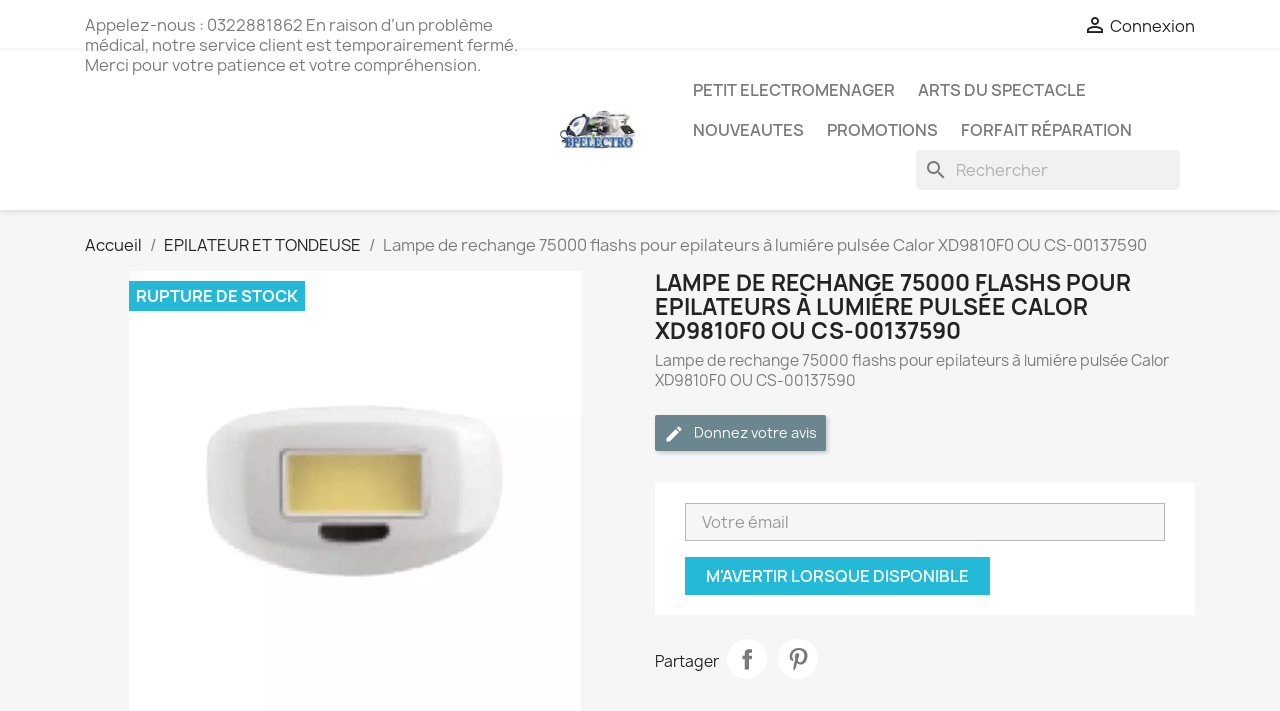

--- FILE ---
content_type: text/html; charset=utf-8
request_url: https://www.bpelectro.fr/bp/epilateur-et-tondeuse/741-lampe-de-rechange-75000-flashs-pour-epilateurs-a-lumiere-pulsee-calor-xd9810f0-ou-cs-00137590-3121040058763.html
body_size: 14186
content:
<!doctype html>
<html lang="fr-FR">

  <head>
    
      
  <meta charset="utf-8">


  <meta http-equiv="x-ua-compatible" content="ie=edge">



  <title>Lampe de rechange epilateurs lumiére pulsée Calor XD9810F0 CS-00137590</title>
  
    
  
  <meta name="description" content="Lampe de rechange 75000 flashs pour epilateurs à lumiére pulsée Calor XD9810F0 OU CS-00137590">
  <meta name="keywords" content="">
        <link rel="canonical" href="https://www.bpelectro.fr/bp/epilateur-et-tondeuse/741-lampe-de-rechange-75000-flashs-pour-epilateurs-a-lumiere-pulsee-calor-xd9810f0-ou-cs-00137590-3121040058763.html">
    
      
  
  
    <script type="application/ld+json">
  {
    "@context": "https://schema.org",
    "@type": "Organization",
    "name" : "BPELECTRO",
    "url" : "https://www.bpelectro.fr/bp/",
          "logo": {
        "@type": "ImageObject",
        "url":"https://www.bpelectro.fr/bp/img/bpelectro-logo-1564499918.jpg"
      }
      }
</script>

<script type="application/ld+json">
  {
    "@context": "https://schema.org",
    "@type": "WebPage",
    "isPartOf": {
      "@type": "WebSite",
      "url":  "https://www.bpelectro.fr/bp/",
      "name": "BPELECTRO"
    },
    "name": "Lampe de rechange epilateurs lumiére pulsée Calor XD9810F0 CS-00137590",
    "url":  "https://www.bpelectro.fr/bp/epilateur-et-tondeuse/741-lampe-de-rechange-75000-flashs-pour-epilateurs-a-lumiere-pulsee-calor-xd9810f0-ou-cs-00137590-3121040058763.html"
  }
</script>


  <script type="application/ld+json">
    {
      "@context": "https://schema.org",
      "@type": "BreadcrumbList",
      "itemListElement": [
                  {
            "@type": "ListItem",
            "position": 1,
            "name": "Accueil",
            "item": "https://www.bpelectro.fr/bp/"
          },                  {
            "@type": "ListItem",
            "position": 2,
            "name": "EPILATEUR ET TONDEUSE",
            "item": "https://www.bpelectro.fr/bp/88-epilateur-et-tondeuse"
          },                  {
            "@type": "ListItem",
            "position": 3,
            "name": "Lampe de rechange 75000 flashs pour epilateurs à lumiére pulsée Calor XD9810F0 OU CS-00137590",
            "item": "https://www.bpelectro.fr/bp/epilateur-et-tondeuse/741-lampe-de-rechange-75000-flashs-pour-epilateurs-a-lumiere-pulsee-calor-xd9810f0-ou-cs-00137590-3121040058763.html"
          }              ]
    }
  </script>
  
  
  
      <script type="application/ld+json">
  {
    "@context": "https://schema.org/",
    "@type": "Product",
    "name": "Lampe de rechange 75000 flashs pour epilateurs à lumiére pulsée Calor XD9810F0 OU CS-00137590",
    "description": "Lampe de rechange 75000 flashs pour epilateurs à lumiére pulsée Calor XD9810F0 OU CS-00137590",
    "category": "EPILATEUR ET TONDEUSE",
    "image" :"https://www.bpelectro.fr/bp/1773-home_default/lampe-de-rechange-75000-flashs-pour-epilateurs-a-lumiere-pulsee-calor-xd9810f0-ou-cs-00137590.webp",    "sku": "XD9810F0 OU CS-00137590",
    "mpn": "XD9810F0 OU CS-00137590"
    ,"gtin13": "3121040058763"
        ,
    "brand": {
      "@type": "Thing",
      "name": "CALOR"
    }
            ,
    "weight": {
        "@context": "https://schema.org",
        "@type": "QuantitativeValue",
        "value": "0.450000",
        "unitCode": "kg"
    }
          }
</script>

  
  
    
  

  
    <meta property="og:title" content="Lampe de rechange epilateurs lumiére pulsée Calor XD9810F0 CS-00137590" />
    <meta property="og:description" content="Lampe de rechange 75000 flashs pour epilateurs à lumiére pulsée Calor XD9810F0 OU CS-00137590" />
    <meta property="og:url" content="https://www.bpelectro.fr/bp/epilateur-et-tondeuse/741-lampe-de-rechange-75000-flashs-pour-epilateurs-a-lumiere-pulsee-calor-xd9810f0-ou-cs-00137590-3121040058763.html" />
    <meta property="og:site_name" content="BPELECTRO" />
        



  <meta name="viewport" content="width=device-width, initial-scale=1">



  <link rel="icon" type="image/vnd.microsoft.icon" href="https://www.bpelectro.fr/bp/img/favicon.ico?1690366853">
  <link rel="shortcut icon" type="image/x-icon" href="https://www.bpelectro.fr/bp/img/favicon.ico?1690366853">



    <link rel="stylesheet" href="https://www.bpelectro.fr/bp/themes/classic/assets/cache/theme-52cbd5474.css" type="text/css" media="all">




  

  <script type="text/javascript">
        var PAYPLUG_DOMAIN = "https:\/\/secure.payplug.com";
        var applePayIdCart = null;
        var applePayMerchantSessionAjaxURL = "https:\/\/www.bpelectro.fr\/bp\/module\/payplug\/dispatcher";
        var applePayPaymentAjaxURL = "https:\/\/www.bpelectro.fr\/bp\/module\/payplug\/validation";
        var applePayPaymentRequestAjaxURL = "https:\/\/www.bpelectro.fr\/bp\/module\/payplug\/applepaypaymentrequest";
        var integratedPaymentError = "Paiement refus\u00e9, veuillez r\u00e9essayer.";
        var is_sandbox_mode = false;
        var module_name = "payplug";
        var payplug_ajax_url = "https:\/\/www.bpelectro.fr\/bp\/module\/payplug\/ajax";
        var payplug_oney = true;
        var payplug_oney_loading_msg = "Chargement";
        var payplug_transaction_error_message = "    <div class=\"payplugMsg_wrapper\">\n                                    <p  class=\"payplugMsg_error\" >La transaction n&#039;a pas pu aboutir, et votre carte n&#039;a pas \u00e9t\u00e9 d\u00e9bit\u00e9e.<\/p>\n                                        <button type=\"button\" class=\"payplugMsg_button\" name=\"card_deleted\">Ok<\/button>\n        \n            <\/div>\n";
        var prestashop = {"cart":{"products":[],"totals":{"total":{"type":"total","label":"Total","amount":0,"value":"0,00\u00a0\u20ac"},"total_including_tax":{"type":"total","label":"Total TTC","amount":0,"value":"0,00\u00a0\u20ac"},"total_excluding_tax":{"type":"total","label":"Total HT :","amount":0,"value":"0,00\u00a0\u20ac"}},"subtotals":{"products":{"type":"products","label":"Sous-total","amount":0,"value":"0,00\u00a0\u20ac"},"discounts":null,"shipping":{"type":"shipping","label":"Livraison","amount":0,"value":""},"tax":null},"products_count":0,"summary_string":"0 articles","vouchers":{"allowed":1,"added":[]},"discounts":[],"minimalPurchase":0,"minimalPurchaseRequired":""},"currency":{"id":1,"name":"Euro","iso_code":"EUR","iso_code_num":"978","sign":"\u20ac"},"customer":{"lastname":null,"firstname":null,"email":null,"birthday":null,"newsletter":null,"newsletter_date_add":null,"optin":null,"website":null,"company":null,"siret":null,"ape":null,"is_logged":false,"gender":{"type":null,"name":null},"addresses":[]},"language":{"name":"Fran\u00e7ais (French)","iso_code":"fr","locale":"fr-FR","language_code":"fr","is_rtl":"0","date_format_lite":"d\/m\/Y","date_format_full":"d\/m\/Y H:i:s","id":1},"page":{"title":"","canonical":"https:\/\/www.bpelectro.fr\/bp\/epilateur-et-tondeuse\/741-lampe-de-rechange-75000-flashs-pour-epilateurs-a-lumiere-pulsee-calor-xd9810f0-ou-cs-00137590-3121040058763.html","meta":{"title":"Lampe de rechange epilateurs lumi\u00e9re puls\u00e9e Calor XD9810F0 CS-00137590","description":"Lampe de rechange 75000 flashs pour epilateurs \u00e0 lumi\u00e9re puls\u00e9e Calor XD9810F0 OU CS-00137590","keywords":"","robots":"index"},"page_name":"product","body_classes":{"lang-fr":true,"lang-rtl":false,"country-FR":true,"currency-EUR":true,"layout-full-width":true,"page-product":true,"tax-display-enabled":true,"product-id-741":true,"product-Lampe de rechange 75000 flashs pour epilateurs \u00e0 lumi\u00e9re puls\u00e9e Calor XD9810F0 OU CS-00137590":true,"product-id-category-88":true,"product-id-manufacturer-13":true,"product-id-supplier-0":true,"product-available-for-order":true},"admin_notifications":[]},"shop":{"name":"BPELECTRO","logo":"https:\/\/www.bpelectro.fr\/bp\/img\/bpelectro-logo-1564499918.jpg","stores_icon":"https:\/\/www.bpelectro.fr\/bp\/img\/logo_stores.png","favicon":"https:\/\/www.bpelectro.fr\/bp\/img\/favicon.ico"},"urls":{"base_url":"https:\/\/www.bpelectro.fr\/bp\/","current_url":"https:\/\/www.bpelectro.fr\/bp\/epilateur-et-tondeuse\/741-lampe-de-rechange-75000-flashs-pour-epilateurs-a-lumiere-pulsee-calor-xd9810f0-ou-cs-00137590-3121040058763.html","shop_domain_url":"https:\/\/www.bpelectro.fr","img_ps_url":"https:\/\/www.bpelectro.fr\/bp\/img\/","img_cat_url":"https:\/\/www.bpelectro.fr\/bp\/img\/c\/","img_lang_url":"https:\/\/www.bpelectro.fr\/bp\/img\/l\/","img_prod_url":"https:\/\/www.bpelectro.fr\/bp\/img\/p\/","img_manu_url":"https:\/\/www.bpelectro.fr\/bp\/img\/m\/","img_sup_url":"https:\/\/www.bpelectro.fr\/bp\/img\/su\/","img_ship_url":"https:\/\/www.bpelectro.fr\/bp\/img\/s\/","img_store_url":"https:\/\/www.bpelectro.fr\/bp\/img\/st\/","img_col_url":"https:\/\/www.bpelectro.fr\/bp\/img\/co\/","img_url":"https:\/\/www.bpelectro.fr\/bp\/themes\/classic\/assets\/img\/","css_url":"https:\/\/www.bpelectro.fr\/bp\/themes\/classic\/assets\/css\/","js_url":"https:\/\/www.bpelectro.fr\/bp\/themes\/classic\/assets\/js\/","pic_url":"https:\/\/www.bpelectro.fr\/bp\/upload\/","pages":{"address":"https:\/\/www.bpelectro.fr\/bp\/adresse","addresses":"https:\/\/www.bpelectro.fr\/bp\/adresses","authentication":"https:\/\/www.bpelectro.fr\/bp\/connexion","cart":"https:\/\/www.bpelectro.fr\/bp\/panier","category":"https:\/\/www.bpelectro.fr\/bp\/index.php?controller=category","cms":"https:\/\/www.bpelectro.fr\/bp\/index.php?controller=cms","contact":"https:\/\/www.bpelectro.fr\/bp\/nous-contacter","discount":"https:\/\/www.bpelectro.fr\/bp\/reduction","guest_tracking":"https:\/\/www.bpelectro.fr\/bp\/suivi-commande-invite","history":"https:\/\/www.bpelectro.fr\/bp\/historique-commandes","identity":"https:\/\/www.bpelectro.fr\/bp\/identite","index":"https:\/\/www.bpelectro.fr\/bp\/","my_account":"https:\/\/www.bpelectro.fr\/bp\/mon-compte","order_confirmation":"https:\/\/www.bpelectro.fr\/bp\/confirmation-commande","order_detail":"https:\/\/www.bpelectro.fr\/bp\/index.php?controller=order-detail","order_follow":"https:\/\/www.bpelectro.fr\/bp\/suivi-commande","order":"https:\/\/www.bpelectro.fr\/bp\/commande","order_return":"https:\/\/www.bpelectro.fr\/bp\/index.php?controller=order-return","order_slip":"https:\/\/www.bpelectro.fr\/bp\/avoirs","pagenotfound":"https:\/\/www.bpelectro.fr\/bp\/page-introuvable","password":"https:\/\/www.bpelectro.fr\/bp\/recuperation-mot-de-passe","pdf_invoice":"https:\/\/www.bpelectro.fr\/bp\/index.php?controller=pdf-invoice","pdf_order_return":"https:\/\/www.bpelectro.fr\/bp\/index.php?controller=pdf-order-return","pdf_order_slip":"https:\/\/www.bpelectro.fr\/bp\/index.php?controller=pdf-order-slip","prices_drop":"https:\/\/www.bpelectro.fr\/bp\/promotions","product":"https:\/\/www.bpelectro.fr\/bp\/index.php?controller=product","search":"https:\/\/www.bpelectro.fr\/bp\/recherche","sitemap":"https:\/\/www.bpelectro.fr\/bp\/plan-site","stores":"https:\/\/www.bpelectro.fr\/bp\/magasins","supplier":"https:\/\/www.bpelectro.fr\/bp\/fournisseur","register":"https:\/\/www.bpelectro.fr\/bp\/connexion?create_account=1","order_login":"https:\/\/www.bpelectro.fr\/bp\/commande?login=1"},"alternative_langs":[],"theme_assets":"\/bp\/themes\/classic\/assets\/","actions":{"logout":"https:\/\/www.bpelectro.fr\/bp\/?mylogout="},"no_picture_image":{"bySize":{"small_default":{"url":"https:\/\/www.bpelectro.fr\/bp\/img\/p\/fr-default-small_default.webp","width":98,"height":98},"cart_default":{"url":"https:\/\/www.bpelectro.fr\/bp\/img\/p\/fr-default-cart_default.webp","width":125,"height":125},"home_default":{"url":"https:\/\/www.bpelectro.fr\/bp\/img\/p\/fr-default-home_default.webp","width":250,"height":250},"medium_default":{"url":"https:\/\/www.bpelectro.fr\/bp\/img\/p\/fr-default-medium_default.webp","width":452,"height":452},"large_default":{"url":"https:\/\/www.bpelectro.fr\/bp\/img\/p\/fr-default-large_default.webp","width":800,"height":800}},"small":{"url":"https:\/\/www.bpelectro.fr\/bp\/img\/p\/fr-default-small_default.webp","width":98,"height":98},"medium":{"url":"https:\/\/www.bpelectro.fr\/bp\/img\/p\/fr-default-home_default.webp","width":250,"height":250},"large":{"url":"https:\/\/www.bpelectro.fr\/bp\/img\/p\/fr-default-large_default.webp","width":800,"height":800},"legend":""}},"configuration":{"display_taxes_label":true,"display_prices_tax_incl":true,"is_catalog":true,"show_prices":true,"opt_in":{"partner":true},"quantity_discount":{"type":"discount","label":"Remise sur prix unitaire"},"voucher_enabled":1,"return_enabled":1},"field_required":[],"breadcrumb":{"links":[{"title":"Accueil","url":"https:\/\/www.bpelectro.fr\/bp\/"},{"title":"EPILATEUR ET TONDEUSE","url":"https:\/\/www.bpelectro.fr\/bp\/88-epilateur-et-tondeuse"},{"title":"Lampe de rechange 75000 flashs pour epilateurs \u00e0 lumi\u00e9re puls\u00e9e Calor XD9810F0 OU CS-00137590","url":"https:\/\/www.bpelectro.fr\/bp\/epilateur-et-tondeuse\/741-lampe-de-rechange-75000-flashs-pour-epilateurs-a-lumiere-pulsee-calor-xd9810f0-ou-cs-00137590-3121040058763.html"}],"count":3},"link":{"protocol_link":"https:\/\/","protocol_content":"https:\/\/"},"time":1769370213,"static_token":"d2715362dbdbf57fc9bc49ae45d59662","token":"f96f1e5567b649d24c5aaad4e71e209f","debug":false};
        var psr_icon_color = "#F19D76";
      </script>



  <script async src="https://www.googletagmanager.com/gtag/js?id=G-09C7BNHWVY"></script>
<script>
  window.dataLayer = window.dataLayer || [];
  function gtag(){dataLayer.push(arguments);}
  gtag('js', new Date());
  gtag(
    'config',
    'G-09C7BNHWVY',
    {
      'debug_mode':false
                      }
  );
</script>




    
  <meta property="og:type" content="product">
      <meta property="og:image" content="https://www.bpelectro.fr/bp/1773-large_default/lampe-de-rechange-75000-flashs-pour-epilateurs-a-lumiere-pulsee-calor-xd9810f0-ou-cs-00137590.webp">
  
      <meta property="product:weight:value" content="0.450000">
  <meta property="product:weight:units" content="kg">
  
  </head>

  <body id="product" class="lang-fr country-fr currency-eur layout-full-width page-product tax-display-enabled product-id-741 product-lampe-de-rechange-75000-flashs-pour-epilateurs-a-lumiere-pulsee-calor-xd9810f0-ou-cs-00137590 product-id-category-88 product-id-manufacturer-13 product-id-supplier-0 product-available-for-order">

    
      
    

    <main>
      
              

      <header id="header">
        
          
  <div class="header-banner">
    
  </div>



  <nav class="header-nav">
    <div class="container">
      <div class="row">
        <div class="hidden-sm-down">
          <div class="col-md-5 col-xs-12">
            <div id="_desktop_contact_link">
  <div id="contact-link">
                Appelez-nous : <span>0322881862 En raison d’un problème médical, notre service client est temporairement fermé. Merci pour votre patience et votre compréhension.</span>
      </div>
</div>

          </div>
          <div class="col-md-7 right-nav">
              <div id="_desktop_user_info">
  <div class="user-info">
          <a
        href="https://www.bpelectro.fr/bp/mon-compte"
        title="Identifiez-vous"
        rel="nofollow"
      >
        <i class="material-icons">&#xE7FF;</i>
        <span class="hidden-sm-down">Connexion</span>
      </a>
      </div>
</div>

          </div>
        </div>
        <div class="hidden-md-up text-sm-center mobile">
          <div class="float-xs-left" id="menu-icon">
            <i class="material-icons d-inline">&#xE5D2;</i>
          </div>
          <div class="float-xs-right" id="_mobile_cart"></div>
          <div class="float-xs-right" id="_mobile_user_info"></div>
          <div class="top-logo" id="_mobile_logo"></div>
          <div class="clearfix"></div>
        </div>
      </div>
    </div>
  </nav>



  <div class="header-top">
    <div class="container">
       <div class="row">
        <div class="col-md-2 hidden-sm-down" id="_desktop_logo">
                                    
  <a href="https://www.bpelectro.fr/bp/">
    <img
      class="logo img-fluid"
      src="https://www.bpelectro.fr/bp/img/bpelectro-logo-1564499918.jpg"
      alt="BPELECTRO"
      width="160"
      height="80">
  </a>

                              </div>
        <div class="header-top-right col-md-10 col-sm-12 position-static">
          

<div class="menu js-top-menu position-static hidden-sm-down" id="_desktop_top_menu">
    
          <ul class="top-menu" id="top-menu" data-depth="0">
                    <li class="link" id="lnk-petit-electromenager">
                          <a
                class="dropdown-item"
                href="https://www.bpelectro.fr/bp/2-accueil" data-depth="0"
                              >
                                PETIT ELECTROMENAGER
              </a>
                          </li>
                    <li class="link" id="lnk-arts-du-spectacle">
                          <a
                class="dropdown-item"
                href="https://www.bpelectro.fr/bp/97-arts-du-spectacle" data-depth="0"
                              >
                                ARTS DU SPECTACLE
              </a>
                          </li>
                    <li class="link" id="lnk-nouveautes">
                          <a
                class="dropdown-item"
                href="https://www.bpelectro.fr/bp/nouveautes" data-depth="0"
                              >
                                NOUVEAUTES
              </a>
                          </li>
                    <li class="link" id="lnk-promotions">
                          <a
                class="dropdown-item"
                href="https://www.bpelectro.fr/bp/promotions" data-depth="0"
                              >
                                PROMOTIONS
              </a>
                          </li>
                    <li class="category" id="category-230">
                          <a
                class="dropdown-item"
                href="https://www.bpelectro.fr/bp/230-forfait-réparation-" data-depth="0"
                              >
                                Forfait réparation
              </a>
                          </li>
              </ul>
    
    <div class="clearfix"></div>
</div>
<div id="search_widget" class="search-widgets" data-search-controller-url="//www.bpelectro.fr/bp/recherche">
  <form method="get" action="//www.bpelectro.fr/bp/recherche">
    <input type="hidden" name="controller" value="search">
    <i class="material-icons search" aria-hidden="true">search</i>
    <input type="text" name="s" value="" placeholder="Rechercher" aria-label="Rechercher">
    <i class="material-icons clear" aria-hidden="true">clear</i>
  </form>
</div>

        </div>
      </div>
      <div id="mobile_top_menu_wrapper" class="row hidden-md-up" style="display:none;">
        <div class="js-top-menu mobile" id="_mobile_top_menu"></div>
        <div class="js-top-menu-bottom">
          <div id="_mobile_currency_selector"></div>
          <div id="_mobile_language_selector"></div>
          <div id="_mobile_contact_link"></div>
        </div>
      </div>
    </div>
  </div>
  

        
      </header>

      <section id="wrapper">
        
          
<aside id="notifications">
  <div class="container">
    
    
    
      </div>
</aside>
        

        
        <div class="container">
          
            <nav data-depth="3" class="breadcrumb hidden-sm-down">
  <ol>
    
              
          <li>
                          <a href="https://www.bpelectro.fr/bp/"><span>Accueil</span></a>
                      </li>
        
              
          <li>
                          <a href="https://www.bpelectro.fr/bp/88-epilateur-et-tondeuse"><span>EPILATEUR ET TONDEUSE</span></a>
                      </li>
        
              
          <li>
                          <span>Lampe de rechange 75000 flashs pour epilateurs à lumiére pulsée Calor XD9810F0 OU CS-00137590</span>
                      </li>
        
          
  </ol>
</nav>
          

          

          
  <div id="content-wrapper" class="js-content-wrapper">
    
    

  <section id="main">
    <meta content="https://www.bpelectro.fr/bp/epilateur-et-tondeuse/741-lampe-de-rechange-75000-flashs-pour-epilateurs-a-lumiere-pulsee-calor-xd9810f0-ou-cs-00137590-3121040058763.html">

    <div class="row product-container js-product-container">
      <div class="col-md-6">
        
          <section class="page-content" id="content">
            
              
    <ul class="product-flags js-product-flags">
                    <li class="product-flag out_of_stock">Rupture de stock</li>
            </ul>


              
                <div class="images-container js-images-container">
  
    <div class="product-cover">
              <img
          class="js-qv-product-cover img-fluid"
          src="https://www.bpelectro.fr/bp/1773-large_default/lampe-de-rechange-75000-flashs-pour-epilateurs-a-lumiere-pulsee-calor-xd9810f0-ou-cs-00137590.webp"
                      alt="Lampe de rechange 75000 flashs pour epilateurs à lumiére pulsée Calor XD9810F0 OU CS-00137590"
            title="Lampe de rechange 75000 flashs pour epilateurs à lumiére pulsée Calor XD9810F0 OU CS-00137590"
                    loading="lazy"
          width="800"
          height="800"
        >
        <div class="layer hidden-sm-down" data-toggle="modal" data-target="#product-modal">
          <i class="material-icons zoom-in">search</i>
        </div>
          </div>
  

  
    <div class="js-qv-mask mask">
      <ul class="product-images js-qv-product-images">
                  <li class="thumb-container js-thumb-container">
            <img
              class="thumb js-thumb  selected js-thumb-selected "
              data-image-medium-src="https://www.bpelectro.fr/bp/1773-medium_default/lampe-de-rechange-75000-flashs-pour-epilateurs-a-lumiere-pulsee-calor-xd9810f0-ou-cs-00137590.webp"
              data-image-large-src="https://www.bpelectro.fr/bp/1773-large_default/lampe-de-rechange-75000-flashs-pour-epilateurs-a-lumiere-pulsee-calor-xd9810f0-ou-cs-00137590.webp"
              src="https://www.bpelectro.fr/bp/1773-small_default/lampe-de-rechange-75000-flashs-pour-epilateurs-a-lumiere-pulsee-calor-xd9810f0-ou-cs-00137590.webp"
                              alt="Lampe de rechange 75000 flashs pour epilateurs à lumiére pulsée Calor XD9810F0 OU CS-00137590"
                title="Lampe de rechange 75000 flashs pour epilateurs à lumiére pulsée Calor XD9810F0 OU CS-00137590"
                            loading="lazy"
              width="98"
              height="98"
            >
          </li>
                  <li class="thumb-container js-thumb-container">
            <img
              class="thumb js-thumb "
              data-image-medium-src="https://www.bpelectro.fr/bp/1774-medium_default/lampe-de-rechange-75000-flashs-pour-epilateurs-a-lumiere-pulsee-calor-xd9810f0-ou-cs-00137590.webp"
              data-image-large-src="https://www.bpelectro.fr/bp/1774-large_default/lampe-de-rechange-75000-flashs-pour-epilateurs-a-lumiere-pulsee-calor-xd9810f0-ou-cs-00137590.webp"
              src="https://www.bpelectro.fr/bp/1774-small_default/lampe-de-rechange-75000-flashs-pour-epilateurs-a-lumiere-pulsee-calor-xd9810f0-ou-cs-00137590.webp"
                              alt="Lampe de rechange 75000 flashs pour epilateurs à lumiére pulsée Calor XD9810F0 OU CS-00137590"
                title="Lampe de rechange 75000 flashs pour epilateurs à lumiére pulsée Calor XD9810F0 OU CS-00137590"
                            loading="lazy"
              width="98"
              height="98"
            >
          </li>
              </ul>
    </div>
  

</div>
              
              <div class="scroll-box-arrows">
                <i class="material-icons left">&#xE314;</i>
                <i class="material-icons right">&#xE315;</i>
              </div>

            
          </section>
        
        </div>
        <div class="col-md-6">
          
            
              <h1 class="h1">Lampe de rechange 75000 flashs pour epilateurs à lumiére pulsée Calor XD9810F0 OU CS-00137590</h1>
            
          
          
                      

          <div class="product-information">
            
              <div id="product-description-short-741" class="product-description"><p>Lampe de rechange 75000 flashs pour epilateurs à lumiére pulsée Calor XD9810F0 OU CS-00137590</p></div>
            

            
            <div class="product-actions js-product-actions">
              
                <form action="https://www.bpelectro.fr/bp/panier" method="post" id="add-to-cart-or-refresh">
                  <input type="hidden" name="token" value="d2715362dbdbf57fc9bc49ae45d59662">
                  <input type="hidden" name="id_product" value="741" id="product_page_product_id">
                  <input type="hidden" name="id_customization" value="0" id="product_customization_id" class="js-product-customization-id">

                  
                    <div class="product-variants js-product-variants">
  </div>
                  

                  
                                      

                  
                    <section class="product-discounts js-product-discounts">
  </section>
                  

                  
                    <div class="product-add-to-cart js-product-add-to-cart">
  </div>
                  

                  
                    <div class="product-additional-info js-product-additional-info">
  <div class="product-comments-additional-info">
            <button class="btn btn-comment post-product-comment">
        <i class="material-icons edit" data-icon="edit"></i>
        Donnez votre avis
      </button>
      </div>
<div class="tabs">
    <div class="js-mailalert text-center" data-url="//www.bpelectro.fr/bp/module/ps_emailalerts/actions?process=add">
                        <input class="form-control" type="email" placeholder="Votre émail"/>
                                                        <button
            data-product="741"
            data-product-attribute="0"
            class="btn btn-primary js-mailalert-add mt-1"
            rel="nofollow">
            M'avertir lorsque disponible
        </button>
        <div class="js-mailalert-alerts"></div>
        </div>
</div>


      <div class="social-sharing">
      <span>Partager</span>
      <ul>
                  <li class="facebook icon-gray"><a href="https://www.facebook.com/sharer.php?u=https%3A%2F%2Fwww.bpelectro.fr%2Fbp%2Fepilateur-et-tondeuse%2F741-lampe-de-rechange-75000-flashs-pour-epilateurs-a-lumiere-pulsee-calor-xd9810f0-ou-cs-00137590-3121040058763.html" class="text-hide" title="Partager" target="_blank" rel="noopener noreferrer">Partager</a></li>
                  <li class="pinterest icon-gray"><a href="https://www.pinterest.com/pin/create/button/?url=https%3A%2F%2Fwww.bpelectro.fr%2Fbp%2Fepilateur-et-tondeuse%2F741-lampe-de-rechange-75000-flashs-pour-epilateurs-a-lumiere-pulsee-calor-xd9810f0-ou-cs-00137590-3121040058763.html/&amp;media=https%3A%2F%2Fwww.bpelectro.fr%2Fbp%2F1773%2Flampe-de-rechange-75000-flashs-pour-epilateurs-a-lumiere-pulsee-calor-xd9810f0-ou-cs-00137590.webp&amp;description=Lampe+de+rechange+75000+flashs+pour+epilateurs+%C3%A0+lumi%C3%A9re+puls%C3%A9e+Calor+XD9810F0+OU+CS-00137590" class="text-hide" title="Pinterest" target="_blank" rel="noopener noreferrer">Pinterest</a></li>
              </ul>
    </div>
  

</div>
                  

                                    
                </form>
              

            </div>

            
              
            

            
              <div class="tabs">
                <ul class="nav nav-tabs" role="tablist">
                                      <li class="nav-item">
                       <a
                         class="nav-link active js-product-nav-active"
                         data-toggle="tab"
                         href="#description"
                         role="tab"
                         aria-controls="description"
                          aria-selected="true">La description</a>
                    </li>
                                    <li class="nav-item">
                    <a
                      class="nav-link"
                      data-toggle="tab"
                      href="#product-details"
                      role="tab"
                      aria-controls="product-details"
                      >détails du produit</a>
                  </li>
                                                    </ul>

                <div class="tab-content" id="tab-content">
                 <div class="tab-pane fade in active js-product-tab-active" id="description" role="tabpanel">
                   
                     <div class="product-description"><p><span style="color:#2c9ffd;"><strong>Lampe de rechange 75000 flashs pour epilateurs à lumiére pulsée Calor XD9810F0 OU CS-00137590</strong></span></p>
<p><span style="color:#f5a623;"><strong>Cas d'emploi :</strong></span></p>
<p>EP9600C0/7P0    EPILATEUR PULSED LIGHT COMPACT    <br />EP9600F0/7P0    EPILATEUR PULSED LIGHT COMPACT    <br />EP9601C0/7P0    EPILATEUR PULSED LIGHT    <br />EP9601F0/7P0    EPILATEUR PULSED LIGHT   </p></div>
                   
                 </div>

                 
                   <div class="js-product-details tab-pane fade"
     id="product-details"
     data-product="{&quot;id_shop_default&quot;:&quot;1&quot;,&quot;id_manufacturer&quot;:&quot;13&quot;,&quot;id_supplier&quot;:&quot;0&quot;,&quot;reference&quot;:&quot;XD9810F0 OU CS-00137590&quot;,&quot;is_virtual&quot;:&quot;0&quot;,&quot;delivery_in_stock&quot;:&quot;&quot;,&quot;delivery_out_stock&quot;:&quot;&quot;,&quot;id_category_default&quot;:&quot;88&quot;,&quot;on_sale&quot;:&quot;0&quot;,&quot;online_only&quot;:&quot;0&quot;,&quot;ecotax&quot;:0,&quot;minimal_quantity&quot;:&quot;1&quot;,&quot;low_stock_threshold&quot;:null,&quot;low_stock_alert&quot;:&quot;0&quot;,&quot;price&quot;:&quot;26,40\u00a0\u20ac&quot;,&quot;unity&quot;:&quot;&quot;,&quot;unit_price_ratio&quot;:&quot;0.000000&quot;,&quot;additional_shipping_cost&quot;:&quot;0.000000&quot;,&quot;customizable&quot;:&quot;0&quot;,&quot;text_fields&quot;:&quot;0&quot;,&quot;uploadable_files&quot;:&quot;0&quot;,&quot;redirect_type&quot;:&quot;404&quot;,&quot;id_type_redirected&quot;:&quot;0&quot;,&quot;available_for_order&quot;:&quot;1&quot;,&quot;available_date&quot;:&quot;0000-00-00&quot;,&quot;show_condition&quot;:&quot;0&quot;,&quot;condition&quot;:&quot;new&quot;,&quot;show_price&quot;:&quot;1&quot;,&quot;indexed&quot;:&quot;1&quot;,&quot;visibility&quot;:&quot;both&quot;,&quot;cache_default_attribute&quot;:&quot;0&quot;,&quot;advanced_stock_management&quot;:&quot;0&quot;,&quot;date_add&quot;:&quot;2016-11-12 15:54:29&quot;,&quot;date_upd&quot;:&quot;2025-07-04 15:42:51&quot;,&quot;pack_stock_type&quot;:&quot;3&quot;,&quot;meta_description&quot;:&quot;Lampe de rechange 75000 flashs pour epilateurs \u00e0 lumi\u00e9re puls\u00e9e Calor XD9810F0 OU CS-00137590&quot;,&quot;meta_keywords&quot;:&quot;&quot;,&quot;meta_title&quot;:&quot;Lampe de rechange epilateurs lumi\u00e9re puls\u00e9e Calor XD9810F0 CS-00137590&quot;,&quot;link_rewrite&quot;:&quot;lampe-de-rechange-75000-flashs-pour-epilateurs-a-lumiere-pulsee-calor-xd9810f0-ou-cs-00137590&quot;,&quot;name&quot;:&quot;Lampe de rechange 75000 flashs pour epilateurs \u00e0 lumi\u00e9re puls\u00e9e Calor XD9810F0 OU CS-00137590&quot;,&quot;description&quot;:&quot;&lt;p&gt;&lt;span style=\&quot;color:#2c9ffd;\&quot;&gt;&lt;strong&gt;Lampe de rechange 75000 flashs pour epilateurs \u00e0 lumi\u00e9re puls\u00e9e Calor XD9810F0 OU CS-00137590&lt;\/strong&gt;&lt;\/span&gt;&lt;\/p&gt;\n&lt;p&gt;&lt;span style=\&quot;color:#f5a623;\&quot;&gt;&lt;strong&gt;Cas d&#039;emploi :&lt;\/strong&gt;&lt;\/span&gt;&lt;\/p&gt;\n&lt;p&gt;EP9600C0\/7P0\u00a0\u00a0 \u00a0EPILATEUR PULSED LIGHT COMPACT\u00a0\u00a0 \u00a0&lt;br \/&gt;EP9600F0\/7P0\u00a0\u00a0 \u00a0EPILATEUR PULSED LIGHT COMPACT\u00a0\u00a0 \u00a0&lt;br \/&gt;EP9601C0\/7P0\u00a0\u00a0 \u00a0EPILATEUR PULSED LIGHT\u00a0\u00a0 \u00a0&lt;br \/&gt;EP9601F0\/7P0\u00a0\u00a0 \u00a0EPILATEUR PULSED LIGHT\u00a0\u00a0\u00a0&lt;\/p&gt;&quot;,&quot;description_short&quot;:&quot;&lt;p&gt;Lampe de rechange 75000 flashs pour epilateurs \u00e0 lumi\u00e9re puls\u00e9e Calor XD9810F0 OU CS-00137590&lt;\/p&gt;&quot;,&quot;available_now&quot;:&quot;&quot;,&quot;available_later&quot;:&quot;&quot;,&quot;id&quot;:741,&quot;id_product&quot;:741,&quot;out_of_stock&quot;:2,&quot;new&quot;:0,&quot;id_product_attribute&quot;:&quot;0&quot;,&quot;quantity_wanted&quot;:1,&quot;extraContent&quot;:[],&quot;allow_oosp&quot;:0,&quot;category&quot;:&quot;epilateur-et-tondeuse&quot;,&quot;category_name&quot;:&quot;EPILATEUR ET TONDEUSE&quot;,&quot;link&quot;:&quot;https:\/\/www.bpelectro.fr\/bp\/epilateur-et-tondeuse\/741-lampe-de-rechange-75000-flashs-pour-epilateurs-a-lumiere-pulsee-calor-xd9810f0-ou-cs-00137590-3121040058763.html&quot;,&quot;attribute_price&quot;:0,&quot;price_tax_exc&quot;:22,&quot;price_without_reduction&quot;:26.399999999999999,&quot;reduction&quot;:0,&quot;specific_prices&quot;:[],&quot;quantity&quot;:-4,&quot;quantity_all_versions&quot;:-4,&quot;id_image&quot;:&quot;fr-default&quot;,&quot;features&quot;:[],&quot;attachments&quot;:[],&quot;virtual&quot;:0,&quot;pack&quot;:0,&quot;packItems&quot;:[],&quot;nopackprice&quot;:0,&quot;customization_required&quot;:false,&quot;rate&quot;:20,&quot;tax_name&quot;:&quot;TVA FR 20%&quot;,&quot;ecotax_rate&quot;:0,&quot;unit_price&quot;:&quot;&quot;,&quot;customizations&quot;:{&quot;fields&quot;:[]},&quot;id_customization&quot;:0,&quot;is_customizable&quot;:false,&quot;show_quantities&quot;:false,&quot;quantity_label&quot;:&quot;Produit&quot;,&quot;quantity_discounts&quot;:[],&quot;customer_group_discount&quot;:0,&quot;images&quot;:[{&quot;bySize&quot;:{&quot;small_default&quot;:{&quot;url&quot;:&quot;https:\/\/www.bpelectro.fr\/bp\/1773-small_default\/lampe-de-rechange-75000-flashs-pour-epilateurs-a-lumiere-pulsee-calor-xd9810f0-ou-cs-00137590.webp&quot;,&quot;width&quot;:98,&quot;height&quot;:98},&quot;cart_default&quot;:{&quot;url&quot;:&quot;https:\/\/www.bpelectro.fr\/bp\/1773-cart_default\/lampe-de-rechange-75000-flashs-pour-epilateurs-a-lumiere-pulsee-calor-xd9810f0-ou-cs-00137590.webp&quot;,&quot;width&quot;:125,&quot;height&quot;:125},&quot;home_default&quot;:{&quot;url&quot;:&quot;https:\/\/www.bpelectro.fr\/bp\/1773-home_default\/lampe-de-rechange-75000-flashs-pour-epilateurs-a-lumiere-pulsee-calor-xd9810f0-ou-cs-00137590.webp&quot;,&quot;width&quot;:250,&quot;height&quot;:250},&quot;medium_default&quot;:{&quot;url&quot;:&quot;https:\/\/www.bpelectro.fr\/bp\/1773-medium_default\/lampe-de-rechange-75000-flashs-pour-epilateurs-a-lumiere-pulsee-calor-xd9810f0-ou-cs-00137590.webp&quot;,&quot;width&quot;:452,&quot;height&quot;:452},&quot;large_default&quot;:{&quot;url&quot;:&quot;https:\/\/www.bpelectro.fr\/bp\/1773-large_default\/lampe-de-rechange-75000-flashs-pour-epilateurs-a-lumiere-pulsee-calor-xd9810f0-ou-cs-00137590.webp&quot;,&quot;width&quot;:800,&quot;height&quot;:800}},&quot;small&quot;:{&quot;url&quot;:&quot;https:\/\/www.bpelectro.fr\/bp\/1773-small_default\/lampe-de-rechange-75000-flashs-pour-epilateurs-a-lumiere-pulsee-calor-xd9810f0-ou-cs-00137590.webp&quot;,&quot;width&quot;:98,&quot;height&quot;:98},&quot;medium&quot;:{&quot;url&quot;:&quot;https:\/\/www.bpelectro.fr\/bp\/1773-home_default\/lampe-de-rechange-75000-flashs-pour-epilateurs-a-lumiere-pulsee-calor-xd9810f0-ou-cs-00137590.webp&quot;,&quot;width&quot;:250,&quot;height&quot;:250},&quot;large&quot;:{&quot;url&quot;:&quot;https:\/\/www.bpelectro.fr\/bp\/1773-large_default\/lampe-de-rechange-75000-flashs-pour-epilateurs-a-lumiere-pulsee-calor-xd9810f0-ou-cs-00137590.webp&quot;,&quot;width&quot;:800,&quot;height&quot;:800},&quot;legend&quot;:&quot;Lampe de rechange 75000 flashs pour epilateurs \u00e0 lumi\u00e9re puls\u00e9e Calor XD9810F0 OU CS-00137590&quot;,&quot;id_image&quot;:&quot;1773&quot;,&quot;cover&quot;:&quot;1&quot;,&quot;position&quot;:&quot;1&quot;,&quot;associatedVariants&quot;:[]},{&quot;bySize&quot;:{&quot;small_default&quot;:{&quot;url&quot;:&quot;https:\/\/www.bpelectro.fr\/bp\/1774-small_default\/lampe-de-rechange-75000-flashs-pour-epilateurs-a-lumiere-pulsee-calor-xd9810f0-ou-cs-00137590.webp&quot;,&quot;width&quot;:98,&quot;height&quot;:98},&quot;cart_default&quot;:{&quot;url&quot;:&quot;https:\/\/www.bpelectro.fr\/bp\/1774-cart_default\/lampe-de-rechange-75000-flashs-pour-epilateurs-a-lumiere-pulsee-calor-xd9810f0-ou-cs-00137590.webp&quot;,&quot;width&quot;:125,&quot;height&quot;:125},&quot;home_default&quot;:{&quot;url&quot;:&quot;https:\/\/www.bpelectro.fr\/bp\/1774-home_default\/lampe-de-rechange-75000-flashs-pour-epilateurs-a-lumiere-pulsee-calor-xd9810f0-ou-cs-00137590.webp&quot;,&quot;width&quot;:250,&quot;height&quot;:250},&quot;medium_default&quot;:{&quot;url&quot;:&quot;https:\/\/www.bpelectro.fr\/bp\/1774-medium_default\/lampe-de-rechange-75000-flashs-pour-epilateurs-a-lumiere-pulsee-calor-xd9810f0-ou-cs-00137590.webp&quot;,&quot;width&quot;:452,&quot;height&quot;:452},&quot;large_default&quot;:{&quot;url&quot;:&quot;https:\/\/www.bpelectro.fr\/bp\/1774-large_default\/lampe-de-rechange-75000-flashs-pour-epilateurs-a-lumiere-pulsee-calor-xd9810f0-ou-cs-00137590.webp&quot;,&quot;width&quot;:800,&quot;height&quot;:800}},&quot;small&quot;:{&quot;url&quot;:&quot;https:\/\/www.bpelectro.fr\/bp\/1774-small_default\/lampe-de-rechange-75000-flashs-pour-epilateurs-a-lumiere-pulsee-calor-xd9810f0-ou-cs-00137590.webp&quot;,&quot;width&quot;:98,&quot;height&quot;:98},&quot;medium&quot;:{&quot;url&quot;:&quot;https:\/\/www.bpelectro.fr\/bp\/1774-home_default\/lampe-de-rechange-75000-flashs-pour-epilateurs-a-lumiere-pulsee-calor-xd9810f0-ou-cs-00137590.webp&quot;,&quot;width&quot;:250,&quot;height&quot;:250},&quot;large&quot;:{&quot;url&quot;:&quot;https:\/\/www.bpelectro.fr\/bp\/1774-large_default\/lampe-de-rechange-75000-flashs-pour-epilateurs-a-lumiere-pulsee-calor-xd9810f0-ou-cs-00137590.webp&quot;,&quot;width&quot;:800,&quot;height&quot;:800},&quot;legend&quot;:&quot;Lampe de rechange 75000 flashs pour epilateurs \u00e0 lumi\u00e9re puls\u00e9e Calor XD9810F0 OU CS-00137590&quot;,&quot;id_image&quot;:&quot;1774&quot;,&quot;cover&quot;:null,&quot;position&quot;:&quot;2&quot;,&quot;associatedVariants&quot;:[]}],&quot;cover&quot;:{&quot;bySize&quot;:{&quot;small_default&quot;:{&quot;url&quot;:&quot;https:\/\/www.bpelectro.fr\/bp\/1773-small_default\/lampe-de-rechange-75000-flashs-pour-epilateurs-a-lumiere-pulsee-calor-xd9810f0-ou-cs-00137590.webp&quot;,&quot;width&quot;:98,&quot;height&quot;:98},&quot;cart_default&quot;:{&quot;url&quot;:&quot;https:\/\/www.bpelectro.fr\/bp\/1773-cart_default\/lampe-de-rechange-75000-flashs-pour-epilateurs-a-lumiere-pulsee-calor-xd9810f0-ou-cs-00137590.webp&quot;,&quot;width&quot;:125,&quot;height&quot;:125},&quot;home_default&quot;:{&quot;url&quot;:&quot;https:\/\/www.bpelectro.fr\/bp\/1773-home_default\/lampe-de-rechange-75000-flashs-pour-epilateurs-a-lumiere-pulsee-calor-xd9810f0-ou-cs-00137590.webp&quot;,&quot;width&quot;:250,&quot;height&quot;:250},&quot;medium_default&quot;:{&quot;url&quot;:&quot;https:\/\/www.bpelectro.fr\/bp\/1773-medium_default\/lampe-de-rechange-75000-flashs-pour-epilateurs-a-lumiere-pulsee-calor-xd9810f0-ou-cs-00137590.webp&quot;,&quot;width&quot;:452,&quot;height&quot;:452},&quot;large_default&quot;:{&quot;url&quot;:&quot;https:\/\/www.bpelectro.fr\/bp\/1773-large_default\/lampe-de-rechange-75000-flashs-pour-epilateurs-a-lumiere-pulsee-calor-xd9810f0-ou-cs-00137590.webp&quot;,&quot;width&quot;:800,&quot;height&quot;:800}},&quot;small&quot;:{&quot;url&quot;:&quot;https:\/\/www.bpelectro.fr\/bp\/1773-small_default\/lampe-de-rechange-75000-flashs-pour-epilateurs-a-lumiere-pulsee-calor-xd9810f0-ou-cs-00137590.webp&quot;,&quot;width&quot;:98,&quot;height&quot;:98},&quot;medium&quot;:{&quot;url&quot;:&quot;https:\/\/www.bpelectro.fr\/bp\/1773-home_default\/lampe-de-rechange-75000-flashs-pour-epilateurs-a-lumiere-pulsee-calor-xd9810f0-ou-cs-00137590.webp&quot;,&quot;width&quot;:250,&quot;height&quot;:250},&quot;large&quot;:{&quot;url&quot;:&quot;https:\/\/www.bpelectro.fr\/bp\/1773-large_default\/lampe-de-rechange-75000-flashs-pour-epilateurs-a-lumiere-pulsee-calor-xd9810f0-ou-cs-00137590.webp&quot;,&quot;width&quot;:800,&quot;height&quot;:800},&quot;legend&quot;:&quot;Lampe de rechange 75000 flashs pour epilateurs \u00e0 lumi\u00e9re puls\u00e9e Calor XD9810F0 OU CS-00137590&quot;,&quot;id_image&quot;:&quot;1773&quot;,&quot;cover&quot;:&quot;1&quot;,&quot;position&quot;:&quot;1&quot;,&quot;associatedVariants&quot;:[]},&quot;has_discount&quot;:false,&quot;discount_type&quot;:null,&quot;discount_percentage&quot;:null,&quot;discount_percentage_absolute&quot;:null,&quot;discount_amount&quot;:null,&quot;discount_amount_to_display&quot;:null,&quot;price_amount&quot;:26.399999999999999,&quot;unit_price_full&quot;:&quot;&quot;,&quot;show_availability&quot;:false,&quot;availability_message&quot;:null,&quot;availability_date&quot;:null,&quot;availability&quot;:null}"
     role="tabpanel"
  >
  
          <div class="product-manufacturer">
                  <a href="https://www.bpelectro.fr/bp/brand/13-calor">
            <img src="https://www.bpelectro.fr/bp/img/m/13.webp" class="img img-fluid manufacturer-logo" alt="CALOR" loading="lazy">
          </a>
              </div>
              <div class="product-reference">
        <label class="label">Référence </label>
        <span>XD9810F0 OU CS-00137590</span>
      </div>
      

  
      

  
      

  
    <div class="product-out-of-stock">
      
    </div>
  

  
      

    
      

  
      
</div>
                 

                 
                                    

                               </div>
            </div>
          
        </div>
      </div>
    </div>

    
          

    
      <section class="featured-products clearfix mt-3">
  <h2>
          8 autres produits dans la même catégorie :
      </h2>
  

<div class="products">
            
<div class="js-product product col-xs-12 col-sm-6 col-lg-4 col-xl-3">
  <article class="product-miniature js-product-miniature" data-id-product="998" data-id-product-attribute="0">
    <div class="thumbnail-container">
      <div class="thumbnail-top">
        
                      <a href="https://www.bpelectro.fr/bp/epilateur-et-tondeuse/998-meule-disque-manucure-pedicure-sets-calor-cs-00132701.html" class="thumbnail product-thumbnail">
              <img
                src="https://www.bpelectro.fr/bp/2407-home_default/meule-disque-manucure-pedicure-sets-calor-cs-00132701.jpg"
                alt="Meule /disque Manucure / Pedicure Sets Calor CS-00132701"
                loading="lazy"
                data-full-size-image-url="https://www.bpelectro.fr/bp/2407-large_default/meule-disque-manucure-pedicure-sets-calor-cs-00132701.jpg"
                width="250"
                height="250"
              />
            </a>
                  

        <div class="highlighted-informations no-variants">
          
            <a class="quick-view js-quick-view" href="#" data-link-action="quickview">
              <i class="material-icons search">&#xE8B6;</i> Aperçu rapide
            </a>
          

          
                      
        </div>
      </div>

      <div class="product-description">
        
                      <h2 class="h3 product-title"><a href="https://www.bpelectro.fr/bp/epilateur-et-tondeuse/998-meule-disque-manucure-pedicure-sets-calor-cs-00132701.html" content="https://www.bpelectro.fr/bp/epilateur-et-tondeuse/998-meule-disque-manucure-pedicure-sets-calor-cs-00132701.html">Meule /disque Manucure /...</a></h2>
                  

        
                  

        
          
<div class="product-list-reviews" data-id="998" data-url="https://www.bpelectro.fr/bp/module/productcomments/CommentGrade">
  <div class="grade-stars small-stars"></div>
  <div class="comments-nb"></div>
</div>

        
      </div>

      
    <ul class="product-flags js-product-flags">
                    <li class="product-flag out_of_stock">Rupture de stock</li>
            </ul>

    </div>
  </article>
</div>

            
<div class="js-product product col-xs-12 col-sm-6 col-lg-4 col-xl-3">
  <article class="product-miniature js-product-miniature" data-id-product="1006" data-id-product-attribute="0">
    <div class="thumbnail-container">
      <div class="thumbnail-top">
        
                      <a href="https://www.bpelectro.fr/bp/accueil/1006-tondeuse-bikini-rechargeable-calor-tz5025c0-3121040055847.html" class="thumbnail product-thumbnail">
              <img
                src="https://www.bpelectro.fr/bp/2434-home_default/tondeuse-bikini-rechargeable-calor-tz5025c0.jpg"
                alt="Tondeuse bikini rechargeable Calor TZ5025C0"
                loading="lazy"
                data-full-size-image-url="https://www.bpelectro.fr/bp/2434-large_default/tondeuse-bikini-rechargeable-calor-tz5025c0.jpg"
                width="250"
                height="250"
              />
            </a>
                  

        <div class="highlighted-informations no-variants">
          
            <a class="quick-view js-quick-view" href="#" data-link-action="quickview">
              <i class="material-icons search">&#xE8B6;</i> Aperçu rapide
            </a>
          

          
                      
        </div>
      </div>

      <div class="product-description">
        
                      <h2 class="h3 product-title"><a href="https://www.bpelectro.fr/bp/accueil/1006-tondeuse-bikini-rechargeable-calor-tz5025c0-3121040055847.html" content="https://www.bpelectro.fr/bp/accueil/1006-tondeuse-bikini-rechargeable-calor-tz5025c0-3121040055847.html">Tondeuse bikini...</a></h2>
                  

        
                  

        
          
<div class="product-list-reviews" data-id="1006" data-url="https://www.bpelectro.fr/bp/module/productcomments/CommentGrade">
  <div class="grade-stars small-stars"></div>
  <div class="comments-nb"></div>
</div>

        
      </div>

      
    <ul class="product-flags js-product-flags">
                    <li class="product-flag out_of_stock">Rupture de stock</li>
            </ul>

    </div>
  </article>
</div>

            
<div class="js-product product col-xs-12 col-sm-6 col-lg-4 col-xl-3">
  <article class="product-miniature js-product-miniature" data-id-product="739" data-id-product-attribute="0">
    <div class="thumbnail-container">
      <div class="thumbnail-top">
        
                      <a href="https://www.bpelectro.fr/bp/epilateur-et-tondeuse/739-transformateur-alimentation-pour-epilateur-derma-perfect-calor-cs-00125860.html" class="thumbnail product-thumbnail">
              <img
                src="https://www.bpelectro.fr/bp/1769-home_default/transformateur-alimentation-pour-epilateur-derma-perfect-calor-cs-00125860.jpg"
                alt="Transformateur alimentation pour epilateur Derma Perfect Calor CS-00125860"
                loading="lazy"
                data-full-size-image-url="https://www.bpelectro.fr/bp/1769-large_default/transformateur-alimentation-pour-epilateur-derma-perfect-calor-cs-00125860.jpg"
                width="250"
                height="250"
              />
            </a>
                  

        <div class="highlighted-informations no-variants">
          
            <a class="quick-view js-quick-view" href="#" data-link-action="quickview">
              <i class="material-icons search">&#xE8B6;</i> Aperçu rapide
            </a>
          

          
                      
        </div>
      </div>

      <div class="product-description">
        
                      <h2 class="h3 product-title"><a href="https://www.bpelectro.fr/bp/epilateur-et-tondeuse/739-transformateur-alimentation-pour-epilateur-derma-perfect-calor-cs-00125860.html" content="https://www.bpelectro.fr/bp/epilateur-et-tondeuse/739-transformateur-alimentation-pour-epilateur-derma-perfect-calor-cs-00125860.html">Transformateur alimentation...</a></h2>
                  

        
                  

        
          
<div class="product-list-reviews" data-id="739" data-url="https://www.bpelectro.fr/bp/module/productcomments/CommentGrade">
  <div class="grade-stars small-stars"></div>
  <div class="comments-nb"></div>
</div>

        
      </div>

      
    <ul class="product-flags js-product-flags">
            </ul>

    </div>
  </article>
</div>

            
<div class="js-product product col-xs-12 col-sm-6 col-lg-4 col-xl-3">
  <article class="product-miniature js-product-miniature" data-id-product="1005" data-id-product-attribute="0">
    <div class="thumbnail-container">
      <div class="thumbnail-top">
        
                      <a href="https://www.bpelectro.fr/bp/epilateur-et-tondeuse/1005-support-base-manucure-pedicure-sets-calor-cs-00132703.html" class="thumbnail product-thumbnail">
              <img
                src="https://www.bpelectro.fr/bp/2431-home_default/support-base-manucure-pedicure-sets-calor-cs-00132703.jpg"
                alt="Support base Manucure / Pedicure Sets Calor CS-00132703"
                loading="lazy"
                data-full-size-image-url="https://www.bpelectro.fr/bp/2431-large_default/support-base-manucure-pedicure-sets-calor-cs-00132703.jpg"
                width="250"
                height="250"
              />
            </a>
                  

        <div class="highlighted-informations no-variants">
          
            <a class="quick-view js-quick-view" href="#" data-link-action="quickview">
              <i class="material-icons search">&#xE8B6;</i> Aperçu rapide
            </a>
          

          
                      
        </div>
      </div>

      <div class="product-description">
        
                      <h2 class="h3 product-title"><a href="https://www.bpelectro.fr/bp/epilateur-et-tondeuse/1005-support-base-manucure-pedicure-sets-calor-cs-00132703.html" content="https://www.bpelectro.fr/bp/epilateur-et-tondeuse/1005-support-base-manucure-pedicure-sets-calor-cs-00132703.html">Support base Manucure /...</a></h2>
                  

        
                  

        
          
<div class="product-list-reviews" data-id="1005" data-url="https://www.bpelectro.fr/bp/module/productcomments/CommentGrade">
  <div class="grade-stars small-stars"></div>
  <div class="comments-nb"></div>
</div>

        
      </div>

      
    <ul class="product-flags js-product-flags">
            </ul>

    </div>
  </article>
</div>

            
<div class="js-product product col-xs-12 col-sm-6 col-lg-4 col-xl-3">
  <article class="product-miniature js-product-miniature" data-id-product="744" data-id-product-attribute="0">
    <div class="thumbnail-container">
      <div class="thumbnail-top">
        
                      <a href="https://www.bpelectro.fr/bp/epilateur-et-tondeuse/744-grille-rose-rasoir-aquaperfect-cs-00136437.html" class="thumbnail product-thumbnail">
              <img
                src="https://www.bpelectro.fr/bp/1780-home_default/grille-rose-rasoir-aquaperfect-cs-00136437.jpg"
                alt="Grille rose rasoir Aquaperfect CS-00136437"
                loading="lazy"
                data-full-size-image-url="https://www.bpelectro.fr/bp/1780-large_default/grille-rose-rasoir-aquaperfect-cs-00136437.jpg"
                width="250"
                height="250"
              />
            </a>
                  

        <div class="highlighted-informations no-variants">
          
            <a class="quick-view js-quick-view" href="#" data-link-action="quickview">
              <i class="material-icons search">&#xE8B6;</i> Aperçu rapide
            </a>
          

          
                      
        </div>
      </div>

      <div class="product-description">
        
                      <h2 class="h3 product-title"><a href="https://www.bpelectro.fr/bp/epilateur-et-tondeuse/744-grille-rose-rasoir-aquaperfect-cs-00136437.html" content="https://www.bpelectro.fr/bp/epilateur-et-tondeuse/744-grille-rose-rasoir-aquaperfect-cs-00136437.html">Grille rose rasoir...</a></h2>
                  

        
                  

        
          
<div class="product-list-reviews" data-id="744" data-url="https://www.bpelectro.fr/bp/module/productcomments/CommentGrade">
  <div class="grade-stars small-stars"></div>
  <div class="comments-nb"></div>
</div>

        
      </div>

      
    <ul class="product-flags js-product-flags">
                    <li class="product-flag out_of_stock">Rupture de stock</li>
            </ul>

    </div>
  </article>
</div>

            
<div class="js-product product col-xs-12 col-sm-6 col-lg-4 col-xl-3">
  <article class="product-miniature js-product-miniature" data-id-product="1547" data-id-product-attribute="0">
    <div class="thumbnail-container">
      <div class="thumbnail-top">
        
                      <a href="https://www.bpelectro.fr/bp/epilateur-et-tondeuse/1547-peigne-reglable-pour-tondeuse-bikini-expertise-calor-cs-00136539-0001800136539.html" class="thumbnail product-thumbnail">
              <img
                src="https://www.bpelectro.fr/bp/3765-home_default/peigne-reglable-pour-tondeuse-bikini-expertise-calor-cs-00136539.jpg"
                alt="Peigne reglable pour tondeuse Bikini Expertise Calor CS-00136539"
                loading="lazy"
                data-full-size-image-url="https://www.bpelectro.fr/bp/3765-large_default/peigne-reglable-pour-tondeuse-bikini-expertise-calor-cs-00136539.jpg"
                width="250"
                height="250"
              />
            </a>
                  

        <div class="highlighted-informations no-variants">
          
            <a class="quick-view js-quick-view" href="#" data-link-action="quickview">
              <i class="material-icons search">&#xE8B6;</i> Aperçu rapide
            </a>
          

          
                      
        </div>
      </div>

      <div class="product-description">
        
                      <h2 class="h3 product-title"><a href="https://www.bpelectro.fr/bp/epilateur-et-tondeuse/1547-peigne-reglable-pour-tondeuse-bikini-expertise-calor-cs-00136539-0001800136539.html" content="https://www.bpelectro.fr/bp/epilateur-et-tondeuse/1547-peigne-reglable-pour-tondeuse-bikini-expertise-calor-cs-00136539-0001800136539.html">Peigne reglable pour...</a></h2>
                  

        
                  

        
          
<div class="product-list-reviews" data-id="1547" data-url="https://www.bpelectro.fr/bp/module/productcomments/CommentGrade">
  <div class="grade-stars small-stars"></div>
  <div class="comments-nb"></div>
</div>

        
      </div>

      
    <ul class="product-flags js-product-flags">
                    <li class="product-flag out_of_stock">Rupture de stock</li>
            </ul>

    </div>
  </article>
</div>

            
<div class="js-product product col-xs-12 col-sm-6 col-lg-4 col-xl-3">
  <article class="product-miniature js-product-miniature" data-id-product="1004" data-id-product-attribute="0">
    <div class="thumbnail-container">
      <div class="thumbnail-top">
        
                      <a href="https://www.bpelectro.fr/bp/epilateur-et-tondeuse/1004-fraise-flamme-manucure-pedicure-sets-calor-cs-00132693-3616360123252.html" class="thumbnail product-thumbnail">
              <img
                src="https://www.bpelectro.fr/bp/5974-home_default/fraise-flamme-manucure-pedicure-sets-calor-cs-00132693.jpg"
                alt="Fraise flamme Manucure /..."
                loading="lazy"
                data-full-size-image-url="https://www.bpelectro.fr/bp/5974-large_default/fraise-flamme-manucure-pedicure-sets-calor-cs-00132693.jpg"
                width="250"
                height="250"
              />
            </a>
                  

        <div class="highlighted-informations no-variants">
          
            <a class="quick-view js-quick-view" href="#" data-link-action="quickview">
              <i class="material-icons search">&#xE8B6;</i> Aperçu rapide
            </a>
          

          
                      
        </div>
      </div>

      <div class="product-description">
        
                      <h2 class="h3 product-title"><a href="https://www.bpelectro.fr/bp/epilateur-et-tondeuse/1004-fraise-flamme-manucure-pedicure-sets-calor-cs-00132693-3616360123252.html" content="https://www.bpelectro.fr/bp/epilateur-et-tondeuse/1004-fraise-flamme-manucure-pedicure-sets-calor-cs-00132693-3616360123252.html">Fraise flamme Manucure /...</a></h2>
                  

        
                  

        
          
<div class="product-list-reviews" data-id="1004" data-url="https://www.bpelectro.fr/bp/module/productcomments/CommentGrade">
  <div class="grade-stars small-stars"></div>
  <div class="comments-nb"></div>
</div>

        
      </div>

      
    <ul class="product-flags js-product-flags">
            </ul>

    </div>
  </article>
</div>

            
<div class="js-product product col-xs-12 col-sm-6 col-lg-4 col-xl-3">
  <article class="product-miniature js-product-miniature" data-id-product="948" data-id-product-attribute="0">
    <div class="thumbnail-container">
      <div class="thumbnail-top">
        
                      <a href="https://www.bpelectro.fr/bp/epilateur-et-tondeuse/948-peigne-reglable-tondeuse-bikini-tz5020c0-calor-cs-00115457-3616360106947.html" class="thumbnail product-thumbnail">
              <img
                src="https://www.bpelectro.fr/bp/2287-home_default/peigne-reglable-tondeuse-bikini-tz5020c0-calor-cs-00115457.jpg"
                alt="Peigne réglable tondeuse bikini TZ5020C0 CALOR CS-00115457"
                loading="lazy"
                data-full-size-image-url="https://www.bpelectro.fr/bp/2287-large_default/peigne-reglable-tondeuse-bikini-tz5020c0-calor-cs-00115457.jpg"
                width="250"
                height="250"
              />
            </a>
                  

        <div class="highlighted-informations no-variants">
          
            <a class="quick-view js-quick-view" href="#" data-link-action="quickview">
              <i class="material-icons search">&#xE8B6;</i> Aperçu rapide
            </a>
          

          
                      
        </div>
      </div>

      <div class="product-description">
        
                      <h2 class="h3 product-title"><a href="https://www.bpelectro.fr/bp/epilateur-et-tondeuse/948-peigne-reglable-tondeuse-bikini-tz5020c0-calor-cs-00115457-3616360106947.html" content="https://www.bpelectro.fr/bp/epilateur-et-tondeuse/948-peigne-reglable-tondeuse-bikini-tz5020c0-calor-cs-00115457-3616360106947.html">Peigne réglable tondeuse...</a></h2>
                  

        
                  

        
          
<div class="product-list-reviews" data-id="948" data-url="https://www.bpelectro.fr/bp/module/productcomments/CommentGrade">
  <div class="grade-stars small-stars"></div>
  <div class="comments-nb"></div>
</div>

        
      </div>

      
    <ul class="product-flags js-product-flags">
                    <li class="product-flag out_of_stock">Rupture de stock</li>
            </ul>

    </div>
  </article>
</div>

    </div>
</section>
<script type="text/javascript">
  var productCommentUpdatePostErrorMessage = 'Désolé, votre avis ne peut pas être envoyé.';
  var productCommentAbuseReportErrorMessage = 'Désolé, votre rapport d\'abus ne peut pas être envoyé.';
</script>

<div id="product-comments-list-header">
  <div class="comments-nb">
    <i class="material-icons chat" data-icon="chat"></i>
    Commentaires (0)
  </div>
  </div>

<div id="empty-product-comment" class="product-comment-list-item">
      <button class="btn btn-comment btn-comment-big post-product-comment">
      <i class="material-icons edit" data-icon="edit"></i>
      Soyez le premier à donner votre avis
    </button>
  </div>

<div id="product-comments-list"
  data-list-comments-url="https://www.bpelectro.fr/bp/module/productcomments/ListComments?id_product=741"
  data-update-comment-usefulness-url="https://www.bpelectro.fr/bp/module/productcomments/UpdateCommentUsefulness"
  data-report-comment-url="https://www.bpelectro.fr/bp/module/productcomments/ReportComment"
  data-comment-item-prototype="&lt;div class=&quot;product-comment-list-item row&quot; data-product-comment-id=&quot;@COMMENT_ID@&quot; data-product-id=&quot;@PRODUCT_ID@&quot;&gt;
  &lt;div class=&quot;col-sm-3 comment-infos&quot;&gt;
    &lt;div class=&quot;grade-stars&quot; data-grade=&quot;@COMMENT_GRADE@&quot;&gt;&lt;/div&gt;
    &lt;div class=&quot;comment-date&quot;&gt;
      @COMMENT_DATE@
    &lt;/div&gt;
    &lt;div class=&quot;comment-author&quot;&gt;
      Par @CUSTOMER_NAME@
    &lt;/div&gt;
  &lt;/div&gt;

  &lt;div class=&quot;col-sm-9 comment-content&quot;&gt;
    &lt;p class=&quot;h4&quot;&gt;@COMMENT_TITLE@&lt;/p&gt;
    &lt;p&gt;@COMMENT_COMMENT@&lt;/p&gt;
    &lt;div class=&quot;comment-buttons btn-group&quot;&gt;
              &lt;a class=&quot;useful-review&quot;&gt;
          &lt;i class=&quot;material-icons thumb_up&quot; data-icon=&quot;thumb_up&quot;&gt;&lt;/i&gt;
          &lt;span class=&quot;useful-review-value&quot;&gt;@COMMENT_USEFUL_ADVICES@&lt;/span&gt;
        &lt;/a&gt;
        &lt;a class=&quot;not-useful-review&quot;&gt;
          &lt;i class=&quot;material-icons thumb_down&quot; data-icon=&quot;thumb_down&quot;&gt;&lt;/i&gt;
          &lt;span class=&quot;not-useful-review-value&quot;&gt;@COMMENT_NOT_USEFUL_ADVICES@&lt;/span&gt;
        &lt;/a&gt;
            &lt;a class=&quot;report-abuse&quot; title=&quot;Signaler un abus&quot;&gt;
        &lt;i class=&quot;material-icons flag&quot; data-icon=&quot;flag&quot;&gt;&lt;/i&gt;
      &lt;/a&gt;
    &lt;/div&gt;
  &lt;/div&gt;
&lt;/div&gt;
"
  data-current-page="1"
  data-total-pages="0">
</div>

<div id="product-comments-list-footer">
  <div id="product-comments-list-pagination">
      </div>
  </div>


<script type="text/javascript">
  document.addEventListener("DOMContentLoaded", function() {
    const alertModal = $('#update-comment-usefulness-post-error');
    alertModal.on('hidden.bs.modal', function () {
      alertModal.modal('hide');
    });
  });
</script>

<div id="update-comment-usefulness-post-error" class="modal fade product-comment-modal" role="dialog" aria-hidden="true">
  <div class="modal-dialog" role="document">
    <div class="modal-content">
      <div class="modal-header">
        <p class="h2">
          <i class="material-icons error" data-icon="error"></i>
          Votre avis ne peut pas être envoyé
        </p>
      </div>
      <div class="modal-body">
        <div id="update-comment-usefulness-post-error-message">
          
        </div>
        <div class="post-comment-buttons">
          <button type="button" class="btn btn-comment btn-comment-huge" data-dismiss="modal">
            Ok
          </button>
        </div>
      </div>
    </div>
  </div>
</div>


<script type="text/javascript">
  document.addEventListener("DOMContentLoaded", function() {
    const confirmModal = $('#report-comment-confirmation');
    confirmModal.on('hidden.bs.modal', function () {
      confirmModal.modal('hide');
      confirmModal.trigger('modal:confirm', false);
    });

    $('.confirm-button', confirmModal).click(function() {
      confirmModal.trigger('modal:confirm', true);
    });
    $('.refuse-button', confirmModal).click(function() {
      confirmModal.trigger('modal:confirm', false);
    });
  });
</script>

<div id="report-comment-confirmation" class="modal fade product-comment-modal" role="dialog" aria-hidden="true">
  <div class="modal-dialog" role="document">
    <div class="modal-content">
      <div class="modal-header">
        <p class="h2">
          <i class="material-icons feedback" data-icon="feedback"></i>
          Signaler le commentaire
        </p>
      </div>
      <div class="modal-body">
        <div id="report-comment-confirmation-message">
          Êtes-vous certain de vouloir signaler ce commentaire ?
        </div>
        <div class="post-comment-buttons">
          <button type="button" class="btn btn-comment-inverse btn-comment-huge refuse-button" data-dismiss="modal">
            Non
          </button>
          <button type="button" class="btn btn-comment btn-comment-huge confirm-button" data-dismiss="modal">
            Oui
          </button>
        </div>
      </div>
    </div>
  </div>
</div>


<script type="text/javascript">
  document.addEventListener("DOMContentLoaded", function() {
    const alertModal = $('#report-comment-posted');
    alertModal.on('hidden.bs.modal', function () {
      alertModal.modal('hide');
    });
  });
</script>

<div id="report-comment-posted" class="modal fade product-comment-modal" role="dialog" aria-hidden="true">
  <div class="modal-dialog" role="document">
    <div class="modal-content">
      <div class="modal-header">
        <p class="h2">
          <i class="material-icons check_circle" data-icon="check_circle"></i>
          Signalement envoyé
        </p>
      </div>
      <div class="modal-body">
        <div id="report-comment-posted-message">
          Votre signalement a bien été soumis et sera examiné par un modérateur.
        </div>
        <div class="post-comment-buttons">
          <button type="button" class="btn btn-comment btn-comment-huge" data-dismiss="modal">
            Ok
          </button>
        </div>
      </div>
    </div>
  </div>
</div>


<script type="text/javascript">
  document.addEventListener("DOMContentLoaded", function() {
    const alertModal = $('#report-comment-post-error');
    alertModal.on('hidden.bs.modal', function () {
      alertModal.modal('hide');
    });
  });
</script>

<div id="report-comment-post-error" class="modal fade product-comment-modal" role="dialog" aria-hidden="true">
  <div class="modal-dialog" role="document">
    <div class="modal-content">
      <div class="modal-header">
        <p class="h2">
          <i class="material-icons error" data-icon="error"></i>
          Votre signalement ne peut pas être envoyé
        </p>
      </div>
      <div class="modal-body">
        <div id="report-comment-post-error-message">
          
        </div>
        <div class="post-comment-buttons">
          <button type="button" class="btn btn-comment btn-comment-huge" data-dismiss="modal">
            Ok
          </button>
        </div>
      </div>
    </div>
  </div>
</div>

<script type="text/javascript">
  var productCommentPostErrorMessage = 'Désolé, votre avis ne peut être posté.';
  var productCommentMandatoryMessage = 'Please choose a rating for your review.';
  var ratingChosen = false;
</script>

<div id="post-product-comment-modal" class="modal fade product-comment-modal" role="dialog" aria-hidden="true">
  <div class="modal-dialog" role="document">
    <div class="modal-content">
      <div class="modal-header">
        <p class="h2">Donnez votre avis</p>
        <button type="button" class="close" data-dismiss="modal" aria-label="Fermer">
          <span aria-hidden="true">&times;</span>
        </button>
      </div>
      <div class="modal-body">
        <form id="post-product-comment-form" action="https://www.bpelectro.fr/bp/module/productcomments/PostComment?id_product=741" method="POST">
          <div class="row">
            <div class="col-sm-2">
                              
                  <ul class="product-flags">
                                          <li class="product-flag out_of_stock">Rupture de stock</li>
                                      </ul>
                

                
                  <div class="product-cover">
                                          <img class="js-qv-product-cover" src="https://www.bpelectro.fr/bp/1773-medium_default/lampe-de-rechange-75000-flashs-pour-epilateurs-a-lumiere-pulsee-calor-xd9810f0-ou-cs-00137590.webp" alt="Lampe de rechange 75000 flashs pour epilateurs à lumiére pulsée Calor XD9810F0 OU CS-00137590" title="Lampe de rechange 75000 flashs pour epilateurs à lumiére pulsée Calor XD9810F0 OU CS-00137590" style="width:100%;" itemprop="image">
                                      </div>
                
                          </div>
            <div class="col-sm-4">
              <p class="h3">Lampe de rechange 75000 flashs pour epilateurs à lumiére pulsée Calor XD9810F0 OU CS-00137590</p>
              
                <div itemprop="description"><p>Lampe de rechange 75000 flashs pour epilateurs à lumiére pulsée Calor XD9810F0 OU CS-00137590</p></div>
              
            </div>
            <div class="col-sm-6">
                              <ul id="criterions_list">
                                      <li>
                      <div class="criterion-rating">
                        <label>Quality:</label>
                        <div
                          class="grade-stars"
                          data-grade="3"
                          data-input="criterion[1]">
                        </div>
                      </div>
                    </li>
                                  </ul>
                          </div>
          </div>

                      <div class="row">
              <div class="col-sm-8">
                <label class="form-label" for="comment_title">Titre<sup class="required">*</sup></label>
                <input id="comment_title" name="comment_title" type="text" value=""/>
              </div>
              <div class="col-sm-4">
                <label class="form-label" for="customer_name">Votre nom<sup class="required">*</sup></label>
                <input id="customer_name" name="customer_name" type="text" value=""/>
              </div>
            </div>
          
          <label class="form-label" for="comment_content">Avis<sup class="required">*</sup></label>
          <textarea id="comment_content" name="comment_content"></textarea>

          

          <div class="row">
            <div class="col-sm-6">
              <p class="required"><sup>*</sup> Champs requis</p>
            </div>
            <div class="col-sm-6 post-comment-buttons">
              <button type="button" class="btn btn-comment-inverse btn-comment-big" data-dismiss="modal">
                Annuler
              </button>
              <button type="submit" class="btn btn-comment btn-comment-big">
                Envoyer
              </button>
            </div>
          </div>
        </form>
      </div>
    </div>
  </div>
</div>

  
<script type="text/javascript">
  document.addEventListener("DOMContentLoaded", function() {
    const alertModal = $('#product-comment-posted-modal');
    alertModal.on('hidden.bs.modal', function () {
      alertModal.modal('hide');
    });
  });
</script>

<div id="product-comment-posted-modal" class="modal fade product-comment-modal" role="dialog" aria-hidden="true">
  <div class="modal-dialog" role="document">
    <div class="modal-content">
      <div class="modal-header">
        <p class="h2">
          <i class="material-icons check_circle" data-icon="check_circle"></i>
          Avis envoyé
        </p>
      </div>
      <div class="modal-body">
        <div id="product-comment-posted-modal-message">
          Votre commentaire a bien été enregistré. Il sera publié dès qu&#039;un modérateur l&#039;aura approuvé.
        </div>
        <div class="post-comment-buttons">
          <button type="button" class="btn btn-comment btn-comment-huge" data-dismiss="modal">
            Ok
          </button>
        </div>
      </div>
    </div>
  </div>
</div>


<script type="text/javascript">
  document.addEventListener("DOMContentLoaded", function() {
    const alertModal = $('#product-comment-post-error');
    alertModal.on('hidden.bs.modal', function () {
      alertModal.modal('hide');
    });
  });
</script>

<div id="product-comment-post-error" class="modal fade product-comment-modal" role="dialog" aria-hidden="true">
  <div class="modal-dialog" role="document">
    <div class="modal-content">
      <div class="modal-header">
        <p class="h2">
          <i class="material-icons error" data-icon="error"></i>
          Votre avis ne peut être envoyé
        </p>
      </div>
      <div class="modal-body">
        <div id="product-comment-post-error-message">
          
        </div>
        <div class="post-comment-buttons">
          <button type="button" class="btn btn-comment btn-comment-huge" data-dismiss="modal">
            Ok
          </button>
        </div>
      </div>
    </div>
  </div>
</div>
<script type="text/javascript">
      document.addEventListener('DOMContentLoaded', function() {
        gtag("event", "view_item", {"send_to": "G-09C7BNHWVY", "currency": "EUR", "value": 26.399999999999999, "items": [{"item_id":741,"item_name":"Lampe de rechange 75000 flashs pour epilateurs à lumiére pulsée Calor XD9810F0 OU CS-00137590","affiliation":"BPELECTRO","index":0,"price":26.399999999999999,"quantity":1,"item_brand":"CALOR","item_category":"EPILATEUR ET TONDEUSE"}]});
      });
</script>

    

    
      <div class="modal fade js-product-images-modal" id="product-modal">
  <div class="modal-dialog" role="document">
    <div class="modal-content">
      <div class="modal-body">
                <figure>
                      <img
              class="js-modal-product-cover product-cover-modal img-fluid"
              width="800"
              src="https://www.bpelectro.fr/bp/1773-large_default/lampe-de-rechange-75000-flashs-pour-epilateurs-a-lumiere-pulsee-calor-xd9810f0-ou-cs-00137590.webp"
                              alt="Lampe de rechange 75000 flashs pour epilateurs à lumiére pulsée Calor XD9810F0 OU CS-00137590"
                title="Lampe de rechange 75000 flashs pour epilateurs à lumiére pulsée Calor XD9810F0 OU CS-00137590"
                            height="800"
            >
                    <figcaption class="image-caption">
          
            <div id="product-description-short"><p>Lampe de rechange 75000 flashs pour epilateurs à lumiére pulsée Calor XD9810F0 OU CS-00137590</p></div>
          
        </figcaption>
        </figure>
        <aside id="thumbnails" class="thumbnails js-thumbnails text-sm-center">
          
            <div class="js-modal-mask mask  nomargin ">
              <ul class="product-images js-modal-product-images">
                                  <li class="thumb-container js-thumb-container">
                    <img
                      data-image-large-src="https://www.bpelectro.fr/bp/1773-large_default/lampe-de-rechange-75000-flashs-pour-epilateurs-a-lumiere-pulsee-calor-xd9810f0-ou-cs-00137590.webp"
                      class="thumb js-modal-thumb"
                      src="https://www.bpelectro.fr/bp/1773-home_default/lampe-de-rechange-75000-flashs-pour-epilateurs-a-lumiere-pulsee-calor-xd9810f0-ou-cs-00137590.webp"
                                              alt="Lampe de rechange 75000 flashs pour epilateurs à lumiére pulsée Calor XD9810F0 OU CS-00137590"
                        title="Lampe de rechange 75000 flashs pour epilateurs à lumiére pulsée Calor XD9810F0 OU CS-00137590"
                                            width="250"
                      height="148"
                    >
                  </li>
                                  <li class="thumb-container js-thumb-container">
                    <img
                      data-image-large-src="https://www.bpelectro.fr/bp/1774-large_default/lampe-de-rechange-75000-flashs-pour-epilateurs-a-lumiere-pulsee-calor-xd9810f0-ou-cs-00137590.webp"
                      class="thumb js-modal-thumb"
                      src="https://www.bpelectro.fr/bp/1774-home_default/lampe-de-rechange-75000-flashs-pour-epilateurs-a-lumiere-pulsee-calor-xd9810f0-ou-cs-00137590.webp"
                                              alt="Lampe de rechange 75000 flashs pour epilateurs à lumiére pulsée Calor XD9810F0 OU CS-00137590"
                        title="Lampe de rechange 75000 flashs pour epilateurs à lumiére pulsée Calor XD9810F0 OU CS-00137590"
                                            width="250"
                      height="148"
                    >
                  </li>
                              </ul>
            </div>
          
                  </aside>
      </div>
    </div><!-- /.modal-content -->
  </div><!-- /.modal-dialog -->
</div><!-- /.modal -->
    

    
      <footer class="page-footer">
        
          <!-- Footer content -->
        
      </footer>
    
  </section>


    
  </div>


          
        </div>
        
      </section>

      <footer id="footer" class="js-footer">
        
          <div class="container">
  <div class="row">
    
      
    
  </div>
</div>
<div class="footer-container">
  <div class="container">
    <div class="row">
      
        <div class="col-md-6 links">
  <div class="row">
      <div class="col-md-6 wrapper">
      <p class="h3 hidden-sm-down">Renseignements</p>
      <div class="title clearfix hidden-md-up" data-target="#footer_sub_menu_10" data-toggle="collapse">
        <span class="h3">Renseignements</span>
        <span class="float-xs-right">
          <span class="navbar-toggler collapse-icons">
            <i class="material-icons add">&#xE313;</i>
            <i class="material-icons remove">&#xE316;</i>
          </span>
        </span>
      </div>
      <ul id="footer_sub_menu_10" class="collapse">
                  <li>
            <a
                id="link-cms-page-1-10"
                class="cms-page-link"
                href="https://www.bpelectro.fr/bp/content/1-livraison"
                title="Nos conditions de livraison"
                            >
              Livraison
            </a>
          </li>
                  <li>
            <a
                id="link-cms-page-2-10"
                class="cms-page-link"
                href="https://www.bpelectro.fr/bp/content/2-mentions-legales"
                title="Mentions légales"
                            >
              Mentions légales
            </a>
          </li>
                  <li>
            <a
                id="link-cms-page-3-10"
                class="cms-page-link"
                href="https://www.bpelectro.fr/bp/content/3-conditions-utilisation"
                title="Nos conditions d&#039;utilisation"
                            >
              Conditions d&#039;utilisation
            </a>
          </li>
                  <li>
            <a
                id="link-cms-page-4-10"
                class="cms-page-link"
                href="https://www.bpelectro.fr/bp/content/4-a-propos"
                title="En savoir plus sur notre entreprise"
                            >
              A propos
            </a>
          </li>
                  <li>
            <a
                id="link-cms-page-5-10"
                class="cms-page-link"
                href="https://www.bpelectro.fr/bp/content/5-paiement-securise"
                title="Notre méthode de paiement sécurisé"
                            >
              Paiement sécurisé
            </a>
          </li>
                  <li>
            <a
                id="link-cms-page-10-10"
                class="cms-page-link"
                href="https://www.bpelectro.fr/bp/content/10-politique-de-confidentialite"
                title="Politique de Confidentialité"
                            >
              Politique de Confidentialité
            </a>
          </li>
                  <li>
            <a
                id="link-static-page-contact-10"
                class="cms-page-link"
                href="https://www.bpelectro.fr/bp/nous-contacter"
                title="Utiliser le formulaire pour nous contacter"
                            >
              Nous contacter
            </a>
          </li>
                  <li>
            <a
                id="link-static-page-sitemap-10"
                class="cms-page-link"
                href="https://www.bpelectro.fr/bp/plan-site"
                title="Vous êtes perdu ? Trouvez ce que vous cherchez"
                            >
              Plan du site
            </a>
          </li>
                  <li>
            <a
                id="link-custom-page-nos-amis-e-commercants-10"
                class="custom-page-link"
                href="https://www.bpelectro.fr/bp/content/category/2-nos-amis-e-commercants"
                title=""
                            >
              Nos amis e-commercants
            </a>
          </li>
              </ul>
    </div>
      <div class="col-md-6 wrapper">
      <p class="h3 hidden-sm-down">Produits</p>
      <div class="title clearfix hidden-md-up" data-target="#footer_sub_menu_11" data-toggle="collapse">
        <span class="h3">Produits</span>
        <span class="float-xs-right">
          <span class="navbar-toggler collapse-icons">
            <i class="material-icons add">&#xE313;</i>
            <i class="material-icons remove">&#xE316;</i>
          </span>
        </span>
      </div>
      <ul id="footer_sub_menu_11" class="collapse">
                  <li>
            <a
                id="link-product-page-prices-drop-11"
                class="cms-page-link"
                href="https://www.bpelectro.fr/bp/promotions"
                title="Nos promotions"
                            >
              Promotions
            </a>
          </li>
                  <li>
            <a
                id="link-product-page-new-products-11"
                class="cms-page-link"
                href="https://www.bpelectro.fr/bp/nouveautes"
                title="Nos nouveaux produits"
                            >
              Nouveaux produits
            </a>
          </li>
                  <li>
            <a
                id="link-product-page-best-sales-11"
                class="cms-page-link"
                href="https://www.bpelectro.fr/bp/meilleures-ventes"
                title="Nos meilleures ventes"
                            >
              Meilleures ventes
            </a>
          </li>
              </ul>
    </div>
    </div>
</div>
<div id="block_myaccount_infos" class="col-md-3 links wrapper">
  <p class="h3 myaccount-title hidden-sm-down">
    <a class="text-uppercase" href="https://www.bpelectro.fr/bp/mon-compte" rel="nofollow">
      Votre compte
    </a>
  </p>
  <div class="title clearfix hidden-md-up" data-target="#footer_account_list" data-toggle="collapse">
    <span class="h3">Votre compte</span>
    <span class="float-xs-right">
      <span class="navbar-toggler collapse-icons">
        <i class="material-icons add">&#xE313;</i>
        <i class="material-icons remove">&#xE316;</i>
      </span>
    </span>
  </div>
  <ul class="account-list collapse" id="footer_account_list">
            <li>
          <a href="https://www.bpelectro.fr/bp/identite" title="Informations personnelles" rel="nofollow">
            Informations personnelles
          </a>
        </li>
            <li>
          <a href="https://www.bpelectro.fr/bp/suivi-commande" title="Retours produit" rel="nofollow">
            Retours produit
          </a>
        </li>
            <li>
          <a href="https://www.bpelectro.fr/bp/historique-commandes" title="Commandes" rel="nofollow">
            Commandes
          </a>
        </li>
            <li>
          <a href="https://www.bpelectro.fr/bp/avoirs" title="Avoirs" rel="nofollow">
            Avoirs
          </a>
        </li>
            <li>
          <a href="https://www.bpelectro.fr/bp/adresses" title="Adresses" rel="nofollow">
            Adresses
          </a>
        </li>
            <li>
          <a href="https://www.bpelectro.fr/bp/reduction" title="Bons de réduction" rel="nofollow">
            Bons de réduction
          </a>
        </li>
        <li>
  <a href="//www.bpelectro.fr/bp/module/ps_emailalerts/account" title="Mes alertes">
    Mes alertes
  </a>
</li>

	</ul>
</div>

<div class="block-contact col-md-3 links wrapper">
  <div class="title clearfix hidden-md-up" data-target="#contact-infos" data-toggle="collapse">
    <span class="h3">Informations</span>
    <span class="float-xs-right">
      <span class="navbar-toggler collapse-icons">
        <i class="material-icons add">keyboard_arrow_down</i>
        <i class="material-icons remove">keyboard_arrow_up</i>
      </span>
    </span>
  </div>

  <p class="h4 text-uppercase block-contact-title hidden-sm-down">Informations</p>
  <div id="contact-infos" class="collapse">
    BPELECTRO<br />9 rue de Lihons<br />80170 MEHARICOURT<br />France
          <br>
            Appelez-nous : <span>0322881862 En raison d’un problème médical, notre service client est temporairement fermé. Merci pour votre patience et votre compréhension.</span>
                  <br>
        Envoyez-nous un e-mail :
        <script type="text/javascript">document.write(unescape('%3c%61%20%68%72%65%66%3d%22%6d%61%69%6c%74%6f%3a%73%61%76%40%62%70%65%6c%65%63%74%72%6f%2e%66%72%22%20%3e%73%61%76%40%62%70%65%6c%65%63%74%72%6f%2e%66%72%3c%2f%61%3e'))</script>
      </div>
</div>

      
    </div>
    <div class="row">
      
        <div class="blockreassurance col-sm-12">
                <div class="row">
                                                                    <div class="col-md-3 offset-md-0 col-sm-6 offset-sm-0 col-xs-12"
            >
            <div class="block-icon">
                                                          <img class="svg invisible" src="/bp/modules/blockreassurance/img/ic_verified_user_black_36dp_1x.png">
                                                </div>
            <div class="block-title" style="color:#000000">Garanties sécurité Délai de rétractation de 14 jours . Nous sommes centre service agrée</div>
            <p style="color:#000000;"></p>
        </div>
                                                                          <div class="col-md-3 offset-md-0 col-sm-6 offset-sm-0 col-xs-12"
            >
            <div class="block-icon">
                                                          <img class="svg invisible" src="/bp/modules/blockreassurance/img/ic_local_shipping_black_36dp_1x.png">
                                                </div>
            <div class="block-title" style="color:#000000">Livraison en point relais délais  entre 2 et 7 jours au départ  </div>
            <p style="color:#000000;">De l'expédition de votre commande nos services .
Les delais indiqués sont au depart du colis .</p>
        </div>
                                                                          <div class="col-md-3 offset-md-0 col-sm-6 offset-sm-0 col-xs-12"
            >
            <div class="block-icon">
                                                          <img class="svg invisible" src="/bp/modules/blockreassurance/img/ic_swap_horiz_black_36dp_1x.png">
                                                </div>
            <div class="block-title" style="color:#000000"> Politique retours Voir conditions de livraisons et frais de port à partir de 3.42 euros </div>
            <p style="color:#000000;">Stock commun avec notre atelier </p>
        </div>
                                                                          <div class="col-md-3 offset-md-0 col-sm-6 offset-sm-0 col-xs-12"
            >
            <div class="block-icon">
                                                          <img class="svg invisible" src="/bp/modules/blockreassurance/img/reassurance-4-1.jpg">
                                                </div>
            <div class="block-title" style="color:#000000">Payez avec les méthodes de paiement Sécurisées comme : Payplug , Cheque , Virement bancaire </div>
            <p style="color:#000000;"></p>
        </div>
      </div><div class="row">                                                                                                                                                        <div class="col-md-3 offset-md-3 col-sm-6 offset-sm-0 col-xs-12"
            >
            <div class="block-icon">
                                                          <img class="svg invisible" src="/bp/modules/blockreassurance/img/reassurance-5-1.jpg">
                                                </div>
            <div class="block-title" style="color:#000000">Nous sommes à votre service pour répondre à vos questions techniques ou si vous recherchez une piéce .</div>
            <p style="color:#000000;">Nos techniciens sont la pour répondre à vos questions technique </p>
        </div>
                                                                                                                          <div class="col-md-3 offset-md-0 col-sm-6 offset-sm-0 col-xs-12"
            >
            <div class="block-icon">
                                                                </div>
            <div class="block-title" style="color:#000000">Paiement en 3 ou 4 fois à partir de 100.00 euros avec Oney </div>
            <p style="color:#000000;"></p>
        </div>
              </div>
</div>

      
    </div>
    <div class="row">
      <div class="col-md-12">
        <p class="text-sm-center">
          
            <a href="https://www.prestashop.com" target="_blank" rel="noopener noreferrer nofollow">
              © 2026 - Boutique en ligne créée avec PrestaShop™
            </a>
          
        </p>
      </div>
    </div>
  </div>
</div>
        
      </footer>

    </main>

    
        <script type="text/javascript" src="https://www.bpelectro.fr/bp/themes/classic/assets/cache/bottom-aabcf7473.js" ></script>


    

    
      
    
  </body>

</html>